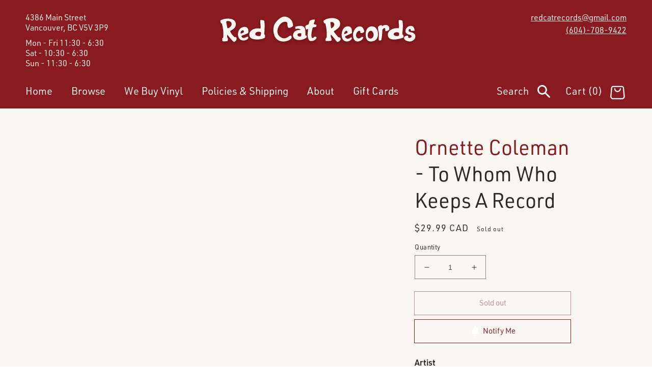

--- FILE ---
content_type: text/css
request_url: https://redcat.ca/cdn/shop/t/3/assets/section-contact-form.css?v=80358411310232728111733174849
body_size: -296
content:
.callouts__wrapper>.shopify-section>.contact.newsletter{padding:.25rem 2rem .7rem;background:url(updates.svg);background-size:cover;box-shadow:0 5px 3px -4px #0003}.contact img{max-width:100%}.contact .form__message{align-items:flex-start}.contact .icon-success{margin-top:.2rem}.contact .field{margin-bottom:1.5rem;width:100%}.contact .field__input[type=email]{border-bottom:1px solid var(--dark-red);margin-right:1.6rem}.contact button{margin-top:1rem;background-color:var(--dark-red);border-radius:5px;box-shadow:none;color:#fff}@media screen and (min-width: 768px){.contact .field{flex-wrap:nowrap;margin-bottom:2rem}.contact button{margin-top:0}}.contact__button{margin-top:3rem}@media screen and (min-width: 768px){.contact__button{margin-top:4rem}}.grecaptcha-badge{visibility:hidden}.newsletter .newsletter-form__message.form__message,.newsletter .newsletter-form__message--success{align-items:center;margin:2rem 0;font-size:2rem}.newsletter .newsletter-form__message.form__message:focus-visible,.newsletter .newsletter-form__message--success:focus-visible{outline:none;box-shadow:none}.newsletter .newsletter-form__message--success{position:unset;left:unset;bottom:unset}.newsletter .newsletter-form__field-wrapper{max-width:unset}.newsletter .newsletter-form__field-wrapper .field__input{padding-right:0;padding-left:0}.newsletter .newsletter-form{align-items:unset;justify-content:unset;max-width:unset;margin:unset}
/*# sourceMappingURL=/cdn/shop/t/3/assets/section-contact-form.css.map?v=80358411310232728111733174849 */


--- FILE ---
content_type: image/svg+xml
request_url: https://redcat.ca/cdn/shop/t/3/assets/footer-logo.svg?v=44613546449588080131635810496
body_size: 30150
content:
<?xml version="1.0" encoding="UTF-8"?>
<svg width="271px" height="266px" viewBox="0 0 271 266" version="1.1" xmlns="http://www.w3.org/2000/svg" xmlns:xlink="http://www.w3.org/1999/xlink">
    <title>Group 2</title>
    <g id="_Symbols-&amp;-Styles" stroke="none" stroke-width="1" fill="none" fill-rule="evenodd">
        <g id="Group-2" fill="#FAF7F2" transform="translate(0.374274, 0.374274)">
            <path d="M72.781576,98.9369598 C72.9044189,98.9809496 73.0310358,99.0030389 73.157464,99.0030389 C73.5075003,99.0030389 73.822816,98.8342539 74.022648,98.5444498 C74.2371985,98.2491705 74.2481431,97.884225 74.0390648,97.5266425 C73.8888605,97.2423135 73.7111063,96.9634596 73.5350503,96.6957447 L73.3884313,96.4627686 C73.1684085,96.1474768 72.5140011,96.1731533 72.2830337,96.4793828 C72.0245164,96.8003385 71.9035605,97.1945477 71.9275252,97.609147 C71.9275252,98.2601208 72.2243484,98.7334361 72.781576,98.9369598 L72.781576,98.9369598 Z M77.2982705,101.145135 C76.9372897,100.734312 76.5578164,100.31065 76.101354,99.958543 C75.778679,99.7108407 75.5037449,99.5477197 75.2140922,99.5477197 C74.9025505,99.5477197 74.6495054,99.7293429 74.3598527,99.9989457 C74.2847506,100.063137 74.218706,100.13639 74.1509632,100.209832 C74.0977501,100.274024 74.0428388,100.336327 73.995098,100.382205 C73.2546439,100.958037 72.4058767,101.110208 71.4599296,100.838906 C71.0255449,100.717887 70.5966326,100.479435 70.0962034,100.086925 C69.7314486,99.7971212 69.4784035,99.4302876 69.322727,98.9662234 C69.0953449,98.2931603 69.0972319,97.6036719 69.0972319,96.873592 L69.0972319,96.7268963 C69.1136487,96.0630843 69.3025362,95.4559116 69.6563464,94.8781913 C69.6984263,94.8123009 69.7442801,94.7462218 69.8065507,94.6582422 C70.1767777,94.142825 70.2245185,93.5484905 70.2245185,93.0791399 C70.2171593,92.6883291 69.8688213,92.3583111 69.4638737,92.3583111 C69.3776383,92.3583111 69.2859307,92.3730373 69.2255471,92.3987138 C69.0917596,92.4389276 68.9358944,92.4902806 68.7838032,92.576561 C68.4152744,92.7983981 67.8744637,93.1469182 67.4108307,93.5798309 C67.1211781,93.8494337 66.8479422,94.0748579 66.5784803,94.2693193 C65.9882305,94.6929809 65.6619702,94.9937353 65.6289479,95.3752951 C65.5904534,95.7861184 65.9021838,96.1474768 66.3860075,96.6481678 C66.6701879,96.9562853 66.8479422,97.3138677 66.9287053,97.7484796 C67.0239982,98.2491705 67.1211781,98.7443863 67.2274155,99.2450773 C67.5078219,100.51795 67.9423952,101.810835 69.2108286,102.64532 C69.2695139,102.682136 69.3134807,102.731601 69.3612215,102.779178 C69.4068866,102.821468 69.4510422,102.865458 69.4857627,102.89661 C70.3050929,103.677854 71.3629384,103.864952 72.3783266,104.044687 L72.4424842,103.815487 L72.4039897,104.048463 C72.4187082,104.05205 72.4334267,104.05205 72.4424842,104.05205 C72.4590897,104.05205 72.4700343,104.05205 72.4809788,104.050162 C72.5836309,104.033737 72.6900571,104.024486 72.8017668,104.015424 C73.0712286,103.993334 73.3518238,103.969546 73.6027932,103.861365 C73.7329953,103.808124 73.8650845,103.758659 73.995098,103.709194 C74.5634588,103.498118 75.1444624,103.272694 75.6448916,102.876408 C75.8154753,102.737076 76.0298371,102.693086 76.2938268,102.670997 C76.5889517,102.649096 76.8144467,102.608693 77.0233363,102.551865 C77.2709091,102.47106 77.4669672,102.267536 77.5458433,102.005297 C77.6209454,101.743057 77.5715063,101.467979 77.4009226,101.258791 L77.2982705,101.145135 Z M114.493257,93.3119273 L114.33192,93.1561693 C113.836963,92.6498144 113.322004,92.125335 112.650991,91.7622774 L112.425496,91.6448454 C111.716177,91.2615865 110.981006,90.8690765 110.387171,90.2968313 C110.092046,90.0198654 109.708988,89.8493812 109.252525,89.7980283 L108.493579,89.7007976 C108.059194,89.6475567 107.626508,89.5907287 107.190236,89.5429629 C105.663285,89.3724788 104.288615,90.0217533 103.096982,90.5921106 C102.996217,90.6453515 102.908283,90.725968 102.818462,90.8067733 C102.437102,91.173418 102.066875,91.4853115 101.687402,91.7585015 C101.469266,91.9051971 101.309815,92.0996586 101.150365,92.290344 C101.093567,92.3583111 101.040354,92.4260894 100.981668,92.4921685 C100.723151,92.7855598 100.715792,93.192796 100.965251,93.5522665 C101.051298,93.6768728 101.143006,93.801668 101.229052,93.9245751 C101.410581,94.1794517 101.588335,94.4214901 101.736841,94.6673045 C102.09801,95.2890146 102.624103,95.6063832 103.304173,95.6063832 C103.401353,95.6063832 103.498533,95.5990201 103.586466,95.5880698 C103.667041,95.5842939 103.747804,95.5788188 103.824793,95.5769308 L104.002547,95.5733436 C104.499391,95.532941 104.847541,95.1863088 104.858674,94.7352716 C104.866033,94.4326292 104.866033,94.1262108 104.869618,93.8273444 C104.869618,93.528478 104.875091,93.2331987 104.886035,92.9379194 C104.891696,92.7544083 104.911698,92.5912872 104.997933,92.4243902 C105.424959,92.2812817 105.839341,92.4260894 106.011623,92.7727216 C106.097859,92.9543448 106.191265,93.13408 106.275613,93.3138152 C106.709998,94.1813397 107.157214,95.0781278 107.344214,96.0374079 C107.390068,96.3051227 107.419505,96.494109 107.313079,96.6793193 C107.228731,96.8205399 107.151742,96.9634596 107.067393,97.108456 C106.926247,97.3633327 106.781515,97.6219852 106.631122,97.8604365 C106.497334,98.0530099 106.354489,98.1923425 106.216928,98.2657847 C105.754993,98.5261364 105.320608,98.8563432 104.853202,99.3056813 C104.299559,99.8263848 103.656096,100.105239 102.877148,100.160179 C102.523337,100.198693 102.138392,100.16943 101.767976,100.217196 C100.787308,100.336327 100.068743,99.9200283 99.3594246,98.8618184 C99.2843225,98.7536374 99.2237502,98.6416805 99.1614796,98.5280244 C99.1156258,98.4472191 99.069772,98.3666025 99.0165589,98.2767349 L98.9084345,98.1153131 C98.6867134,97.7869942 98.4574444,97.4458372 98.2100602,97.1396076 C98.0708005,96.9562853 97.8985185,96.8131768 97.737181,96.6755434 L97.5758436,96.539798 C97.4731914,96.4482312 97.3265724,96.4280299 97.2220333,96.4280299 C97.0606958,96.4280299 96.846334,96.4756069 96.7325486,96.600402 L96.6849965,96.6462798 C96.6317835,96.6957447 96.5621536,96.7563487 96.5070536,96.8424404 C95.9168037,97.776044 95.3322148,98.7132347 94.740078,99.6559006 C94.5806275,99.9200283 94.4468401,100.202469 94.3166379,100.475659 L94.2945601,100.530788 C94.2505933,100.613293 94.1828504,100.739787 94.1754912,100.871945 C94.1553004,101.011278 94.1113336,101.339597 94.3807955,101.590886 C94.5806275,101.770621 94.8738654,101.827449 95.0901143,101.777796 C95.2771148,101.743057 95.4493968,101.666028 95.605262,101.59806 L95.6639473,101.572384 C95.749994,101.53217 95.8417016,101.48818 95.9279369,101.444002 C96.0892744,101.366972 96.2413656,101.289943 96.4008161,101.229528 C96.642728,101.137772 96.9746492,101.242366 97.0827736,101.440415 C97.4401691,102.144629 97.9900374,102.660046 98.5253759,103.15715 L98.7618155,103.3754 C99.3373469,103.940282 100.057799,104.251987 100.891848,104.308815 C101.078848,104.319765 101.271321,104.325429 101.46002,104.325429 C101.694761,104.325429 101.936673,104.316178 102.169527,104.294089 C103.177745,104.233673 104.096142,103.95312 104.897168,103.46338 C105.448924,103.127698 105.954825,102.709511 106.433177,102.300576 C106.590929,102.172194 106.737548,102.043811 106.893413,101.919016 C107.063808,101.785159 107.190236,101.605424 107.292888,101.462504 C108.112407,100.367478 108.763041,99.2158137 109.224975,98.0382837 L109.501796,97.3504944 C109.751068,96.7233092 110.009585,96.0978231 110.266215,95.4706378 C110.385284,95.1863088 110.53379,94.9185939 110.691542,94.6325657 L110.750039,94.5206088 C110.838161,94.3758011 110.975534,94.2876327 111.131399,94.2747945 C111.543895,94.249118 111.958089,94.2272175 112.377944,94.2032402 L112.645518,94.19229 C112.6859,94.2160785 112.726093,94.2089041 112.781193,94.2272175 L112.990082,94.2160785 C113.3805,94.1977651 113.778277,94.1775638 114.174356,94.144713 C114.364942,94.1245117 114.500616,93.9336374 114.540998,93.8273444 C114.579492,93.7338897 114.647235,93.4569237 114.493257,93.3119273 L114.493257,93.3119273 Z M26.9511661,131.852292 C26.8998401,131.465446 26.701895,131.157329 26.35167,130.937191 C26.0548468,130.761043 25.7780257,130.634549 25.5121491,130.550156 C25.4919583,130.546569 25.4736545,130.541094 25.4534637,130.541094 L25.1015405,130.526368 C25.0777644,130.526368 25.0521014,130.526368 25.0283253,130.533731 C24.5077054,130.669476 24.0676598,130.858274 23.6974327,131.116926 C23.4774099,131.269097 23.385891,131.491123 23.3528687,131.593829 C23.2502166,132.008239 23.235498,132.332782 23.3051279,132.637312 C23.3417355,132.862925 23.38023,133.002258 23.4555208,133.097601 C23.726681,133.411193 24.0567152,133.754238 24.6248873,134.135798 C24.6524373,134.155811 24.6873466,134.168649 24.7220672,134.172425 C24.7788655,134.183375 24.8615156,134.190738 24.8943492,134.18885 C24.916427,134.18885 24.94209,134.185263 24.9641678,134.1779 L25.7540609,134.183375 L26.1408935,134.111821 C26.177501,134.102758 26.2105233,134.088032 26.2399603,134.064244 C26.8228509,133.609431 27.0904258,133.042661 27.0317405,132.373185 L26.9511661,131.852292 Z M30.1039457,139.283928 C29.5633236,138.761148 29.0023221,138.220054 28.2818701,137.596456 C28.1994087,137.52679 28.087699,137.517728 28.0014636,137.572668 C27.2151557,138.062408 26.7769971,138.740947 26.5331983,139.854285 C26.527726,139.879962 26.527726,139.907337 26.5331983,139.933014 C26.6560412,140.890406 26.9987182,141.416773 27.6806757,141.701102 C28.0950583,141.873475 28.4524538,141.950504 28.8098493,141.950504 L28.9400515,141.950504 C29.4000992,141.950504 29.5284143,141.917464 30.0746974,141.625961 L30.5715413,141.361833 C30.8170384,141.229675 30.9417684,141.020676 30.9600721,140.668569 C30.9636574,140.301735 30.8445885,140.004568 30.5898451,139.751579 L30.1039457,139.283928 Z M30.9802629,130.298867 L31.2882194,130.304342 L31.2918046,130.304342 L33.0351928,130.295279 C33.2404971,130.284329 33.4016459,130.243927 33.5227905,130.175959 C34.120211,129.853305 34.5766733,128.99673 34.2889077,128.341981 C34.1698387,128.039338 34.0341643,127.756897 33.8984899,127.474456 C33.7133763,127.133299 33.4384422,126.898624 33.0351928,126.737202 C32.5732582,126.550104 32.041505,126.524427 31.4842774,126.649222 C30.9802629,126.779493 30.5622951,127.060046 30.3037777,127.435941 C29.8620338,128.074266 29.7227741,128.745441 29.8895838,129.435118 C30.0233713,129.959597 30.4047316,130.267715 30.9802629,130.298867 L30.9802629,130.298867 Z M34.668381,134.803386 C34.5657288,133.957762 34.2173908,133.347002 33.5978927,132.939955 C33.2404971,132.701503 32.9012167,132.600686 32.4338098,132.600686 L32.4302245,132.600686 C32.3275723,132.613524 32.1386848,132.637312 31.9573453,132.642787 C31.5137144,132.662989 31.1140504,132.840836 30.8079809,133.158205 C30.4320929,133.543352 30.0820566,133.950399 29.7282464,134.392563 C29.6586165,134.473179 29.620122,134.599673 29.5925719,134.845488 C29.5633236,135.171919 29.6384257,135.45436 29.819954,135.661659 C30.1205512,136.008292 30.3551038,136.343974 30.538519,136.694193 C30.6521157,136.897717 30.8500607,137.171095 31.1727357,137.304953 C31.8820545,137.607595 32.439282,137.741453 32.9874521,137.741453 L32.9929243,137.741453 L33.2404971,137.732201 C33.5758149,137.706525 33.803197,137.567192 33.9443437,137.312316 C34.0139735,137.182046 34.0781311,137.042713 34.1368164,136.901493 C34.2339963,136.696081 34.320043,136.503507 34.4264691,136.332834 C34.6847978,135.925787 34.7582016,135.480036 34.668381,134.803386 L34.668381,134.803386 Z M91.9556385,58.4708602 C92.9198894,58.5001238 93.8967831,58.4818105 94.8646192,58.5626158 C95.7335772,58.6285061 96.6042334,58.7568884 97.4622469,58.9349245 C98.3604532,59.1274979 99.2458279,59.4006879 100.132901,59.6465022 C100.395004,59.7180565 100.658993,59.8041481 100.932229,59.8738144 C101.920256,60.1160416 102.866014,60.5140267 103.57722,61.0164168 C104.138222,61.4200659 104.741303,61.7666981 105.320608,62.1223926 C106.099557,62.6121333 106.823594,63.2026918 107.56235,63.7583228 C107.785958,63.9235206 108.000509,64.0958928 108.220532,64.2829911 C109.54765,65.4144544 110.89496,66.5368555 112.317371,67.5584388 C112.660237,67.795002 112.865541,68.1986511 113.332948,68.2571783 C113.725253,68.3104192 114.02585,68.0389284 114.37966,67.9528367 C115.274093,67.7364748 116.174186,67.5291752 117.075978,67.3641662 C118.267611,67.1440283 119.466414,67.1440283 120.661632,67.0046957 C120.707297,66.9990318 120.758623,66.9861936 120.793533,66.9861936 C122.542204,67.1274141 124.312954,67.0339593 126.039737,67.3770044 C126.591492,67.4851854 127.119471,67.6537815 127.629147,67.8244544 C127.944274,67.9233843 128.246758,68.081219 128.553016,68.1508853 C129.577651,68.3855606 130.415285,68.9413804 131.243861,69.5483644 C131.509738,69.757552 131.625221,70.1389229 131.458411,70.4158888 C131.051388,71.0927279 130.781926,71.8245069 130.481329,72.5508109 C130.255834,73.0698152 129.964483,73.5319915 129.588595,73.9501779 C129.057031,74.5902014 128.650007,75.3274556 128.263363,76.0573467 C128.160711,76.2738975 128.127689,76.5085728 128.219397,76.7304098 C128.25223,76.7891258 128.347712,76.8295285 128.430173,76.853317 C128.455836,76.864456 128.514521,76.8478418 128.553016,76.8295285 C129.878248,75.8868626 131.141209,74.8762296 132.268495,73.7079507 C132.880823,73.0826534 133.395971,72.3599366 133.846772,71.6024811 C134.202469,71.0045594 134.424191,70.3516977 134.578169,69.6712715 C134.664404,69.2806495 134.600246,68.9413804 134.295875,68.6551634 C133.976974,68.3855606 133.681849,68.0921693 133.357476,67.8427678 C131.436334,66.3076554 129.234785,65.3778277 126.860954,64.889975 C125.861982,64.6845633 124.857539,64.5067161 123.841962,64.4846268 C123.290206,64.4682014 122.734677,64.3562445 122.188583,64.332456 C120.525958,64.2259742 118.854086,64.2516507 117.198821,64.3030036 C116.920301,64.3030036 116.647065,64.3030036 116.372131,64.2958293 C116.249288,64.2846902 116.187018,64.2259742 116.201736,64.1251564 C116.201736,64.0885297 116.201736,64.0298136 116.225512,63.998662 C116.302501,63.8867051 116.38685,63.7766362 116.484029,63.6777063 C120.184979,59.8336005 124.316728,56.5066111 128.831535,53.652937 C131.575593,51.9269503 134.453628,50.4360165 137.456203,49.2309221 C139.985899,48.2204779 142.596169,47.4043064 145.272485,46.8686879 C146.812267,46.5588712 148.348275,46.3240071 149.92108,46.1956248 C151.207817,46.0983941 152.500215,46.0213647 153.786952,46.0213647 C154.765921,46.0141904 155.708094,46.2928555 156.644795,46.4707028 C157.154471,46.5790725 157.574137,46.8815261 158.003049,47.1511289 C160.349519,48.6441395 162.607866,50.2508062 164.790922,51.967353 C168.196747,54.6726323 171.402928,57.6014478 174.383426,60.7762664 C177.704902,64.3196178 180.731442,68.1104827 183.367376,72.1985148 C183.96857,73.1285312 184.522212,74.0857345 185.10699,75.0321764 C185.248137,75.2742147 185.37815,75.5145539 185.563452,75.7290279 C185.633082,75.8262586 185.79442,75.9070639 185.908016,75.8868626 C186.219558,75.853823 186.536761,75.7786816 186.852077,75.6905132 C190.901364,74.6158779 194.712325,73.0037361 198.228161,70.7111681 C200.325171,69.3338904 202.238765,67.7364748 203.872142,65.8216906 C205.976511,63.3512754 207.398923,60.5359272 208.093712,57.3612974 C208.302601,56.4478951 208.44922,55.5437439 208.467713,54.6193914 C208.489602,53.9225398 208.634523,53.2383377 208.586782,52.5431853 C208.522624,51.7600533 208.467713,50.9733342 208.390724,50.1920902 C208.211082,48.394738 207.818778,46.6432637 207.37326,44.8916005 C206.78301,42.5238912 206.015006,40.1965845 205.289082,37.8562507 C204.924327,36.6679593 204.509944,35.4940165 204.028007,34.3368767 C203.490782,33.014539 203.107723,31.6353733 202.834676,30.2175042 C202.656733,29.2529378 202.566913,28.2991328 202.603709,27.3307905 C202.612766,27.0942272 202.612766,26.8631391 202.603709,26.6356381 C202.528418,25.4233694 202.792408,24.2422523 202.906004,23.0520729 C202.926195,22.8226839 202.995825,22.604434 203.087533,22.382597 C203.355108,21.6472307 203.635703,20.9135637 203.916109,20.1853717 C203.989513,20.0129996 204.05367,19.8387395 204.150662,19.6810936 C204.871114,18.5384912 205.455891,17.3407599 206.062558,16.1524685 C206.170871,15.9432809 206.299186,15.7507074 206.427501,15.5619099 C207.142292,14.5458018 207.92143,13.5572581 208.425444,12.4018175 C208.44922,12.3651908 208.467713,12.315537 208.489602,12.2881614 C208.892851,11.7727442 209.321764,11.2884787 209.688405,10.753049 C210.047688,10.2100674 210.450937,9.73694087 210.966085,9.31875442 C211.319895,9.02536312 211.648042,8.68420605 211.926562,8.31548454 C212.240179,7.85519625 212.636069,7.47004937 213.033846,7.08301451 C214.280391,5.85243244 215.53052,4.61996241 216.802539,3.4150568 C217.442416,2.81166002 218.113241,2.25225304 218.80067,1.69473404 C219.06466,1.45817079 219.39092,1.26370937 219.719067,1.08397415 C220.347812,0.719028599 221.007692,0.375983553 221.667571,0.0165131261 C221.750033,-0.025588715 221.975528,0.0165131261 222.039685,0.100905606 C222.089124,0.174347831 222.168001,0.238538978 222.201023,0.317267533 C222.716171,1.54426244 222.877508,2.82449824 222.618991,4.11738348 C222.457653,4.93355504 222.186304,5.7278261 221.750033,6.44487898 C221.409054,7.00051 221.169029,7.60220761 221.029769,8.23486801 C220.882962,8.87319234 220.653881,9.48017628 220.378947,10.0597846 C220.116845,10.5604755 220.025137,11.0959052 219.951922,11.6572002 C219.708123,13.493067 219.755675,15.3398841 219.708123,17.1959522 C219.691517,18.5073396 219.999474,19.7488719 220.499903,20.9594415 C221.209411,22.665038 221.937033,24.3632715 222.573137,26.0964325 C223.016768,27.3234274 223.678534,28.4403533 224.364077,29.5299037 C224.767327,30.153313 225.159631,30.7787991 225.540803,31.4133475 C226.81301,33.5078669 228.092577,35.5931352 229.337234,37.6986048 C230.517734,39.6921176 231.571617,41.7518982 232.436989,43.8994697 C232.994217,45.3043118 233.483513,46.7514446 233.850155,48.2352041 C234.299258,50.0765461 234.785157,51.9105249 235.228599,53.7537549 C235.578824,55.1935245 235.818849,56.6497196 235.846399,58.126116 C235.846399,58.4066691 235.873949,58.683635 235.905085,58.9641881 C236.029814,59.8298246 236.035287,60.7066002 235.899612,61.5777118 C235.868477,61.8033248 235.846399,62.0380001 235.846399,62.267389 C235.804319,64.7523416 235.197464,67.1164638 234.299258,69.4054447 C233.74203,70.8304881 232.957421,72.1343236 231.980527,73.339418 C229.225336,76.7781756 226.088973,79.8355622 222.560305,82.4857126 C218.008702,85.8823683 213.033846,88.4792778 207.732542,90.4912927 C204.924327,91.5604529 202.055539,92.4462907 199.146369,93.2056343 C197.274855,93.693487 195.37579,94.1043103 193.48767,94.5041834 C193.451062,94.5096586 193.394264,94.5041834 193.346523,94.5096586 C192.142247,94.8140001 192.041482,94.8251392 192.492472,96.0740346 C193.920356,100.024622 195.37579,103.960295 196.637053,107.978661 C197.335427,110.170411 197.942094,112.398787 198.470073,114.652841 C198.767085,115.905512 198.928234,117.189335 199.16656,118.462019 C199.43055,119.918214 199.553393,121.389135 199.656045,122.869308 C199.762282,124.47031 199.778888,126.09529 199.553393,127.707432 C199.43055,128.532666 199.386583,129.359977 199.250909,130.179735 C198.607446,133.879033 197.210697,137.273801 194.9799,140.301735 C194.602314,140.822628 194.274166,141.374672 194.048671,141.987131 C193.636176,143.131621 193.012904,144.162455 192.316416,145.13986 C191.282536,146.620032 190.124114,148.004673 188.943614,149.367413 C187.73915,150.759417 186.556952,152.197299 185.554206,153.743362 C184.828282,154.829136 184.285773,155.993639 183.921018,157.257449 C183.54513,158.588849 183.609288,159.892874 184.117076,161.189535 C184.549762,162.280784 185.150957,163.25649 185.918961,164.129489 C186.219558,164.470646 186.547705,164.809916 186.831886,165.180336 C187.093988,165.523381 187.174563,165.914003 187.024359,166.348615 C186.701684,167.262017 186.401086,168.180895 186.019726,169.075795 C184.91999,171.62154 183.8512,174.179935 182.88525,176.786096 C181.939303,179.340903 181.077893,181.919688 180.483869,184.584376 C180.064203,186.438745 179.673785,188.292925 179.526978,190.178257 C179.431685,191.328223 179.340166,192.483663 179.286953,193.640992 C179.263177,194.282903 179.253931,194.924815 179.360168,195.577677 C179.415268,195.889381 179.431685,196.215812 179.431685,196.540544 C179.442818,197.563826 179.543583,198.576347 179.737943,199.570366 C179.763606,199.704223 179.778136,199.845444 179.778136,199.975714 C179.778136,200.17735 179.72681,200.36256 179.549056,200.465266 C177.981723,201.430021 176.480436,202.521271 174.865551,203.419947 C174.088301,203.847384 173.256139,204.129826 172.407372,204.353551 C171.901471,204.478157 171.402928,204.423217 170.902499,204.45248 C169.542358,204.516672 168.358084,204.078473 167.256461,203.328191 C166.492042,202.796349 165.769892,202.224104 165.152092,201.534615 C164.050468,200.322346 163.4455,198.926567 163.4455,197.263072 C163.432668,195.894856 163.716849,194.611034 164.178783,193.340049 C164.721293,191.907831 165.390418,190.541315 166.070489,189.18235 C166.822076,187.685753 167.4929,186.169142 168.008048,184.582677 C168.317892,183.605084 168.550557,182.629378 168.51395,181.59137 C168.497533,181.272113 168.51395,180.943983 168.550557,180.623027 C168.697176,179.474761 168.693591,178.313845 168.717367,177.156705 C168.722839,175.920459 168.717367,174.667788 168.57622,173.418892 C168.532253,173.053947 168.51395,172.685225 168.51395,172.314805 C168.51395,170.88051 168.330723,169.457355 168.094095,168.047037 C167.828407,166.552328 167.551586,165.053842 167.148336,163.570082 C166.482985,161.215211 165.68743,158.90433 164.571088,156.710881 C164.404279,156.38445 164.206145,156.067081 164.00084,155.766327 C162.987151,154.37791 161.940627,153.028008 160.811453,151.740598 C159.190908,149.908318 157.55772,148.081702 155.924343,146.255087 C154.142649,144.25591 152.404922,142.207268 150.797208,140.070647 C150.621341,139.850509 150.452644,139.628672 150.273003,139.425149 C150.109967,139.243525 149.706529,139.175558 149.494054,139.296766 C149.30328,139.41231 149.103448,139.531442 148.933053,139.689088 C146.687537,141.631436 144.58864,143.707453 142.619946,145.912042 C140.893163,147.852502 139.274504,149.862629 137.773217,151.969798 C136.484593,153.774513 135.282204,155.645308 134.169447,157.558204 C132.737789,160.045044 131.436334,162.599852 130.33471,165.250003 C129.777483,166.566865 129.25139,167.898454 128.767378,169.246468 C128.127689,170.988691 127.548384,172.747529 127.073617,174.526567 C126.410152,177.074012 125.825375,179.634484 125.36344,182.225918 C125.040765,184.047059 124.820742,185.882925 124.626571,187.72068 C124.481651,189.090595 124.272761,190.466173 124.298424,191.858177 C124.316728,192.969628 124.072929,194.066353 124.105951,195.177804 C124.122368,196.236014 124.105951,197.299887 124.105951,198.358097 C124.105951,198.961494 124.138974,199.557528 124.203131,200.153562 C124.312954,200.938582 124.312954,201.719826 124.325786,202.510321 C124.342391,203.065952 124.358808,203.619884 124.465234,204.164564 C124.520145,204.478157 124.525618,204.810252 124.556753,205.129319 C124.606381,205.639073 124.659405,206.145428 124.699787,206.642343 C124.729224,206.922896 124.760359,207.194386 124.776776,207.465877 C124.796966,207.807034 124.685068,208.105901 124.452402,208.355302 C122.683351,210.347116 120.437835,211.418164 117.840396,211.834462 C117.167685,211.953782 116.480255,212.012498 115.776409,211.997772 C114.847067,211.979459 113.92867,211.997772 113.002914,211.990409 C112.6859,211.983046 112.35964,211.977571 112.036965,211.933581 C111.860909,211.91338 111.662964,211.862027 111.521817,211.764796 C109.294605,210.25536 107.672362,208.326039 107.162875,205.596971 C107.118719,204.44153 107.03456,203.28609 107.215899,202.1399 C107.458,200.588173 107.88144,199.077038 108.387341,197.587804 C108.966458,195.882018 109.525572,194.170947 110.073743,192.454211 C110.410947,191.346536 110.691542,190.224135 110.781363,189.066806 C110.830802,188.333139 110.878354,187.594186 110.830802,186.855044 C110.781363,185.893876 110.781363,184.914583 110.691542,183.948129 C110.566812,182.798163 110.566812,181.637247 110.515486,180.485394 C110.478879,179.429072 110.410947,178.365198 110.289991,177.319826 C110.189226,176.300131 110.099406,175.295162 109.976563,174.282641 C109.707101,172.083717 109.294605,169.904805 108.764928,167.751758 C107.88144,164.145915 106.653199,160.672419 104.853202,157.415095 C102.57089,153.262872 99.5352919,149.754259 95.749994,146.911536 C94.217571,145.763458 92.5385291,144.91066 90.8043871,144.134891 C88.7019051,143.166549 86.5516822,142.328288 84.3869296,141.512116 C82.2312345,140.707084 80.084597,139.863348 77.9160703,139.030751 C77.8409682,139.005074 77.7383161,138.946358 77.657553,138.961084 C77.5237655,138.975811 77.3569558,138.990348 77.2799667,139.07474 C77.0031455,139.41231 76.8731321,139.793681 77.0233363,140.232069 C77.1590108,140.683295 77.4211134,141.061079 77.7383161,141.403935 C78.0866541,141.768881 78.4366903,142.132127 78.8180506,142.486122 C79.1533684,142.808777 79.4301895,143.173912 79.6611568,143.577372 C80.0313839,144.206445 79.965528,144.945587 79.5071786,145.519532 C79.419245,145.626013 79.3330096,145.743257 79.2267722,145.824062 C78.5595332,146.320977 78.0023057,146.951938 77.4265857,147.542497 C75.75679,149.242618 73.6945008,150.245888 71.423322,150.806994 C70.3913283,151.063759 69.342729,151.249158 68.2722407,151.342613 C67.0843818,151.45457 65.8801061,151.42153 64.6831896,151.42153 C64.1735141,151.428893 63.6621404,151.395854 63.1579372,151.37924 C62.9747106,151.368289 62.7822378,151.401329 62.6099558,151.368289 C61.5981529,151.184967 60.5825759,151.184967 59.5798305,151.050921 C59.2058295,151.008819 58.8429617,150.950103 58.4836792,150.917063 C57.2078866,150.764892 55.9137902,150.612722 54.6451682,150.398059 C53.4701407,150.205485 52.2568075,150.112031 51.0578153,150.023862 C50.50606,149.974397 49.9744955,149.904731 49.4191549,149.774461 C47.8097428,149.380252 46.1984438,148.971127 44.6109208,148.455899 C43.4836341,148.08529 42.3050214,147.810212 41.1849053,147.373712 C40.7212724,147.186614 40.1951801,147.197753 39.7387177,146.957413 C38.4957587,146.774091 37.3537536,146.269624 36.1128703,146.082526 C35.385059,145.96887 34.6904587,145.699267 33.9883105,145.460816 C33.5758149,145.32507 33.1818118,145.290332 32.76007,145.365473 C31.2478378,145.638852 29.7337186,145.658864 28.2086549,145.54332 C28.0252397,145.537845 27.8272947,145.519532 27.6604849,145.447977 C27.1526964,145.251817 26.6394357,145.039042 26.1225897,144.824379 C25.6314067,144.620856 25.2702372,144.270636 25.0226644,143.824885 C24.8192471,143.50393 24.6414928,143.190337 24.4692108,142.86013 C24.2142787,142.409093 23.8478257,142.042259 23.4921284,141.691851 C23.3473964,141.554407 23.1603959,141.512116 22.982453,141.56177 C22.5205183,141.664476 22.0733021,141.768881 21.6296713,141.87725 C21.4464447,141.917464 21.2686904,141.963342 21.0871622,141.987131 C20.6252275,142.051322 20.064226,141.717528 19.8717532,141.249876 C19.7745733,141.024263 19.7874049,140.7877 19.9268533,140.580589 C20.3080249,140.008344 20.8616671,139.711177 21.5106023,139.577319 C21.6553343,139.542392 21.800255,139.542392 21.9359294,139.55523 C22.6599667,139.577319 22.8854618,139.127981 22.9182954,138.495132 C22.9496194,137.96159 22.7405411,137.497526 22.5316515,137.038937 C22.4784385,136.921694 22.3629548,136.811625 22.2419989,136.763859 C21.9449869,136.630002 21.6296713,136.545609 21.3400186,136.419115 C20.9899823,136.288845 20.6416443,136.16235 20.3301026,135.978839 C19.8717532,135.722075 19.5620985,135.340704 19.373211,134.840013 C19.0469508,133.974376 19.0194007,133.987214 19.0194007,132.954681 C19.0194007,132.408112 19.0194007,131.852292 18.9975117,131.298549 C18.9863785,130.950029 18.8746688,130.792194 18.5116123,130.759344 C18.014957,130.724416 17.6226522,130.53543 17.2762012,130.201636 C17.0103246,129.95771 16.9406948,129.653368 17.0488192,129.319574 C17.0818415,129.185717 17.1533583,129.064697 17.2046844,128.939902 C17.3971572,128.523604 17.7509674,128.296103 18.1927113,128.268727 C18.6491737,128.237387 19.1056361,128.290628 19.5620985,128.312717 C19.8187289,128.318192 20.0183722,128.237387 20.1851819,128.05954 C20.3721824,127.866966 20.5444645,127.645129 20.7369372,127.441417 C21.7104343,126.425497 22.8854618,125.858727 24.3078733,125.886292 C24.4324145,125.886292 24.5828075,125.867978 24.7220672,125.886292 C25.5432844,125.968796 26.1720288,125.651427 26.5864113,124.958163 C26.8960661,124.47031 27.2866726,124.101778 27.6659572,123.696429 C28.1756326,123.126072 28.7751287,122.740925 29.5338866,122.612543 C29.9848767,122.530039 30.138855,122.253073 30.0930012,121.801847 C30.0820566,121.666101 30.0362028,121.524881 30.0288436,121.389135 C29.9958213,120.965474 30.0930012,120.563901 30.2726424,120.182342 C30.3973723,119.925577 30.6796657,119.788133 30.9674314,119.855911 C31.7409078,120.039422 32.245111,120.613366 32.3221001,121.396498 C32.3404039,121.58001 32.3349316,121.774282 32.3917299,121.944955 C32.4302245,122.060499 32.5274044,122.218145 32.6281695,122.247597 C33.480522,122.476798 34.3292892,122.687684 35.1669232,122.905934 C35.4309128,122.970125 35.7003747,123.050742 35.9643643,123.137022 C36.3713876,123.272768 36.6938739,123.529532 36.9414467,123.879752 C37.3097868,124.411594 37.6581248,124.958163 37.9715535,125.51757 C38.1989355,125.922918 38.3638583,126.370368 38.3051729,126.845383 C38.2410154,127.430466 38.4757567,127.933045 38.6993647,128.437323 C38.9063673,128.883074 39.2547053,129.185717 39.7477753,129.255383 C40.2151822,129.319574 40.6459816,129.458907 41.0748939,129.642418 C41.795346,129.966961 42.4442811,130.381371 43.0454755,130.91699 C43.6761069,131.459782 44.3340996,131.967836 44.9958663,132.459465 C45.3294858,132.705091 45.7089591,132.910502 46.0903194,133.0757 C46.726423,133.356253 47.389888,133.466322 48.1158123,133.378342 C49.6299315,133.191244 51.1129153,132.883127 52.5683492,132.431901 C55.6498006,131.470921 58.4599031,129.979799 61.0407366,128.074266 C63.8014001,126.032987 66.2246701,123.635825 68.3363983,120.921484 C68.6847363,120.48876 69.0330743,120.048484 69.3776383,119.61746 C69.5591666,119.379008 69.8174952,119.301979 70.1016756,119.307643 C70.9010037,119.331431 71.6799524,119.342382 72.464562,119.36617 C72.7413831,119.371834 73.0182043,119.402986 73.2876662,119.423187 C73.474478,119.439612 73.6578932,119.503804 73.8430067,119.503804 C75.3754297,119.511167 76.8731321,119.75868 78.3946105,119.832122 C79.7785275,119.903677 81.147726,120.090775 82.5446632,120.1072 C84.3924019,120.138352 86.2401405,120.206319 88.0878792,120.138352 C90.5881383,120.048484 93.0517898,119.611984 95.4018447,118.709721 C96.5127145,118.276809 97.5941473,117.754217 98.574815,117.022438 C98.6665226,116.938046 98.7361525,116.710545 98.6572764,116.651829 C98.5895335,116.598776 98.5106574,116.551011 98.428196,116.512496 C98.3878145,116.492295 98.3438477,116.492295 98.2962956,116.492295 C97.8343609,116.512496 97.3724263,116.521747 96.9214361,116.571212 C96.4117607,116.615202 95.9077462,116.679393 95.4073169,116.772848 C93.726388,117.103055 92.0069646,117.189335 90.3205634,117.458938 C89.3948071,117.611109 88.4856562,117.447799 87.58745,117.200285 C87.4591348,117.167246 87.3344049,117.103055 87.2060897,117.049814 C86.57376,116.772848 86.3629834,116.393365 86.4746931,115.738615 C86.569986,115.146169 86.7001882,114.562973 86.9898409,114.03283 C87.1749544,113.697337 87.2445842,113.337866 87.2060897,112.956306 C87.1951452,112.780158 87.0502245,112.593249 86.8779425,112.569272 C86.6524474,112.534533 86.4214801,112.49413 86.1905127,112.49413 C84.8011235,112.484879 83.428151,112.479404 82.0314025,112.49413 C81.7600536,112.499605 81.4870064,112.552846 81.2137706,112.606087 C80.9552532,112.644602 80.7463636,112.967257 80.7941044,113.231384 C80.8159935,113.36713 80.8471288,113.504763 80.8967566,113.627482 C81.0250718,113.926537 81.147726,114.225403 81.321895,114.495006 C81.6519292,115.00306 81.6519292,115.540378 81.6096607,116.098086 C81.5951309,116.613314 81.0414886,117.172721 80.5686094,117.253526 C79.6043585,117.411172 78.6365224,117.365294 77.6686862,117.224074 C76.2938268,117.015075 74.9667081,116.615202 73.6890285,116.085247 C72.0594257,115.410296 70.4939804,114.608851 68.9175906,113.827418 C67.9697566,113.352404 67.0185259,112.892115 66.0635213,112.428051 C65.0588889,111.949449 64.0433119,111.498223 63.1635981,110.808735 C63.0994405,110.751718 63.0077329,110.704141 62.9326308,110.667514 C62.6741134,110.559145 62.4082368,110.46569 62.1278304,110.581234 C62.043482,110.617861 61.9463022,110.634475 61.869313,110.674689 C61.4826692,110.867262 61.0720606,110.887464 60.6503188,110.915028 C60.138945,110.944292 59.6349306,110.951655 59.1326143,111.025097 C57.4571577,111.267135 55.9779478,112.026479 54.5976161,112.959894 C54.1575705,113.253474 53.8992418,113.697337 53.5893984,114.097021 C53.5399593,114.148374 53.4207017,114.164988 53.3455995,114.172351 C53.2391734,114.190664 53.0999137,114.042081 53.0999137,113.88991 C53.0999137,113.719237 53.1072729,113.528552 53.1421822,113.352404 C53.1457675,113.258949 53.2118121,113.176444 53.2557789,113.103002 C53.679219,112.484879 54.1687037,111.949449 54.8450002,111.589979 C56.0309722,110.951655 57.2592127,110.441901 58.5936906,110.177774 C59.1288404,110.07318 59.6677641,109.948574 60.2031026,109.805465 C60.4670923,109.726548 60.7090041,109.576265 60.956577,109.453358 C61.0903644,109.383691 61.1599943,109.075574 61.0830051,108.96003 C60.9033639,108.745367 60.7474987,108.516167 60.5476667,108.329069 C60.0417652,107.863116 59.5066154,107.412079 58.9859954,106.955378 C58.6780389,106.685775 58.3149824,106.63801 57.9428684,106.760917 C57.2939332,106.990117 56.648772,107.230456 56.0107814,107.507422 C54.9531246,107.962235 53.8624455,108.323594 52.7662942,108.697601 C51.6646706,109.075574 50.5958806,109.499236 49.5603016,110.007101 C48.2129922,110.645425 46.9773924,111.439507 45.8538798,112.415213 C45.7144313,112.541896 45.5696994,112.651776 45.4083619,112.750895 C45.3881711,112.780158 45.313069,112.780158 45.285519,112.750895 C45.2213614,112.699542 45.137013,112.635351 45.1241815,112.569272 C45.1004054,112.428051 45.1004054,112.283243 45.137013,112.160336 C45.3332598,111.474435 45.7053738,110.887464 46.2405236,110.429063 C46.7409528,110.019939 47.2506283,109.612892 47.7969113,109.266259 C48.8507941,108.600559 49.9343026,107.978661 50.9936577,107.33505 C51.5142777,107.019569 52.0843368,106.819633 52.6636421,106.660099 C53.823951,106.34273 54.9733154,106.020075 56.1336243,105.684393 C56.3976139,105.614727 56.6542443,105.519384 56.9127617,105.427629 C57.1527865,105.335873 57.2390219,105.148775 57.143729,104.860859 C56.3591194,102.542614 56.5076253,100.239096 57.2390219,97.9246276 C57.7743604,96.2464067 58.4836792,94.6471031 59.1839404,93.0368493 C59.7594718,91.7163996 60.3057548,90.3995371 60.6980596,89.0130083 C60.8373193,88.543469 60.7310819,88.2041999 60.4414292,87.875881 C59.6862566,87.0523464 58.8705117,86.3060299 58.0124983,85.5906762 C57.0135268,84.7709175 56.0107814,83.960221 55.0265284,83.129512 C54.1045461,82.3518552 53.1531268,81.6034619 52.3043596,80.7727529 C50.8983648,79.4192637 49.4576495,78.1426151 47.9325857,76.9341223 C47.8299336,76.8478418 47.740113,76.7377729 47.6612369,76.6186417 C47.6263276,76.5506746 47.6153831,76.4241803 47.6612369,76.3637651 C47.7584168,76.2059304 47.8739004,76.0573467 48.0131601,75.9401035 C48.8507941,75.2100236 49.7325836,74.5516867 50.6673975,73.9482899 C51.2046229,73.5961826 51.8058173,73.3467811 52.3739894,73.0329997 C54.1687037,72.044456 56.1207928,71.4612606 58.1096781,71.0559123 C59.422267,70.7827224 60.7218356,70.4746049 62.0617858,70.3333843 C63.2534188,70.2085892 64.4301445,69.9591877 65.6344202,69.8821583 C65.8123632,69.8821583 66.0157805,69.8949966 66.1807032,69.8362805 C66.8534145,69.6236946 67.559148,69.6786346 68.2392185,69.6125555 C68.5179266,69.5923542 68.7855015,69.5778168 69.0660966,69.5666777 C69.4142459,69.5355261 69.68918,69.4054447 69.9220344,69.1705806 C70.2575408,68.8405626 70.5911603,68.5250819 70.932139,68.2022382 C73.0712286,66.2232629 75.2948553,64.3562445 77.7547329,62.7697792 C80.0534617,61.2843205 82.4805056,60.0609127 85.1145522,59.2777807 C87.3453494,58.624919 89.6276614,58.3607913 91.9556385,58.4708602 L91.9556385,58.4708602 Z" id="Fill-7"></path>
            <path d="M219.131839,258.104095 C219.104257,259.543414 219.089521,260.993785 219.085932,262.429359 C219.085932,262.720444 219.0933,263.011717 219.159232,263.286507 C219.19966,263.43205 219.335492,263.579466 219.474913,263.672186 C219.605266,263.770526 219.790594,263.837771 219.94834,263.854068 C220.790722,263.981441 221.556026,263.739432 222.330587,263.46483 C222.427691,263.430177 222.519505,263.322846 222.567301,263.224506 C222.664593,263.013403 222.759996,262.804174 222.798535,262.571343 C223.438965,259.348795 223.793185,256.075299 223.949231,252.79637 C224.007795,251.819153 224.035377,250.829387 224.092241,249.859476 C224.116234,249.575508 224.141927,249.246211 224.283237,249.020685 C224.793314,248.16541 225.433744,247.391991 226.384376,247.020922 C227.459882,246.620445 228.028712,246.887929 228.195715,248.116333 C228.228776,248.345606 228.210451,248.574878 228.228776,248.809582 C228.228776,249.209872 228.210451,249.622899 228.228776,250.023188 C228.250879,250.925666 228.484003,251.131337 229.373993,251.113168 C229.974183,251.093125 230.530167,250.989353 231.067825,250.720183 C231.58357,250.450826 232.113861,250.214248 232.613169,249.923163 C233.756497,249.275431 233.868336,249.313643 233.862858,247.741331 C233.862858,247.215541 233.826208,246.698742 233.719658,246.192995 C233.449884,244.875429 232.728787,243.860188 231.519338,243.230626 C230.686212,242.806548 229.792444,242.581022 228.841812,242.56098 C227.397539,242.540937 226.072473,242.875667 224.820896,243.567229 C224.514472,243.732815 224.207859,243.891095 223.890478,244.027647 C223.820767,244.051248 223.664721,243.971078 223.620704,243.896527 C223.512454,243.700035 223.451812,243.472636 223.336194,243.270524 C223.152755,242.921184 222.848032,242.790252 222.46453,242.864803 C221.601933,243.041252 220.776175,243.305177 219.964964,243.649086 C219.647394,243.780018 219.364774,243.987562 219.085932,244.182181 C218.426988,244.644471 218.045375,245.290329 218.034229,246.091096 C218.019682,246.716912 218.045375,247.359211 218.149846,247.977908 C218.395817,249.460872 218.685805,250.934845 218.970314,252.408817 C219.085932,252.978251 219.16471,253.546 219.159232,254.126485 C219.153753,255.451169 219.153753,256.779411 219.153753,258.104095 L219.131839,258.104095 Z M184.88887,260.580571 C185.189815,261.274007 185.593532,261.917992 186.059591,262.494919 C186.711167,263.270023 187.533335,263.770526 188.535353,264.017967 C189.812623,264.319917 191.082525,264.2744 192.334291,263.917754 C194.886943,263.200904 196.716607,261.619601 197.905842,259.285109 C198.026938,259.061269 197.948159,258.83387 197.825174,258.635504 C197.524229,258.131443 197.067238,257.931204 196.496518,257.984027 C196.081656,258.029544 195.700043,258.14418 195.367737,258.397054 C194.991603,258.677275 194.615279,258.952065 194.242734,259.237718 C193.82995,259.543414 193.363702,259.761822 192.864582,259.945577 C191.574466,260.431469 189.603491,259.920102 188.770177,258.453435 C188.504181,258.00051 188.309596,257.529229 188.19209,257.014116 C187.990326,256.086163 188.034344,255.183685 188.221561,254.268469 C188.517028,252.869048 189.159347,251.671737 190.221818,250.694708 C190.847701,250.143257 191.539516,249.755704 192.367163,249.588246 C192.915968,249.484661 193.420566,249.715619 193.62063,250.257893 C193.743615,250.57464 193.822582,250.918548 193.894182,251.253278 C193.947268,251.5335 193.965782,251.830018 194.022646,252.099375 C194.114271,252.523453 194.479637,252.799929 194.89431,252.827277 C196.582665,252.909133 197.948159,252.254096 199.093187,251.064091 C199.297029,250.840251 199.357483,250.550851 199.297029,250.261639 C199.18859,249.755704 199.049169,249.246211 198.90597,248.747581 C198.603325,247.690382 198.098537,246.704174 197.436004,245.821739 C196.635939,244.773531 195.64129,244.043943 194.32907,243.732815 C192.958096,243.414381 191.671758,243.620052 190.403556,244.136664 C189.377735,244.578912 188.496813,245.235821 187.705817,246.012799 C186.2708,247.421212 185.274261,249.111532 184.586036,250.969498 C184.055556,252.388775 183.747242,253.849823 183.769346,254.721394 C183.802406,257.179701 184.173062,258.917599 184.88887,260.580571 L184.88887,260.580571 Z M171.062387,252.852751 C171.080712,252.909133 171.091859,252.961955 171.091859,253.021896 C171.115662,253.247609 171.374479,253.385846 171.596457,253.28938 C172.488336,252.885531 173.387582,252.485241 174.266615,252.070341 C174.521842,251.946527 174.800684,251.821027 175.02644,251.653568 C175.2044,251.522636 175.323796,251.30966 175.307171,251.064091 C175.252196,250.427224 175.037397,249.846739 174.710759,249.300906 C174.56586,249.078752 174.356539,248.998769 174.125304,248.998769 C173.958301,248.998769 173.767495,249.038854 173.613338,249.095236 C172.097466,249.713933 171.080712,251.207761 171.062387,252.852751 L171.062387,252.852751 Z M181.629479,251.187718 C181.651582,251.595313 181.686343,252.001222 181.704668,252.399639 C181.704668,252.7782 181.545033,253.058422 181.183634,253.220261 C179.898996,253.767967 178.619837,254.337588 177.338788,254.863378 C176.103647,255.362007 174.839223,255.81512 173.602381,256.313562 C172.952694,256.566623 172.312265,256.859582 171.785563,257.330863 C171.51031,257.571 171.447779,257.90217 171.634996,258.255257 C172.060816,259.050404 172.68292,259.62527 173.543628,259.945577 C175.081604,260.52419 176.613913,260.518758 178.104093,259.796475 C178.619837,259.55072 179.126324,259.245023 179.632812,258.975666 C180.122863,258.730098 180.63124,258.655547 181.16342,258.791911 C181.425826,258.855598 181.678975,259.159608 181.651582,259.421473 C181.62759,259.778119 181.511972,260.094866 181.313798,260.398689 C180.427398,261.841568 179.14106,262.804174 177.599494,263.408261 C175.866933,264.074349 174.050115,264.141595 172.266358,263.725009 C169.823656,263.155387 168.199534,261.57783 167.318612,259.263193 C166.648712,257.489143 166.516658,255.656839 166.731457,253.808052 C166.949846,251.96301 167.452555,250.174163 168.394119,248.556521 C168.702432,248.001697 169.069498,247.472161 169.458479,246.973532 C170.743117,245.326856 172.512328,244.533394 174.549235,244.255046 C175.406353,244.136664 176.290864,244.151274 177.151571,244.255046 C178.159067,244.376987 179.065682,244.753675 179.8512,245.39766 C180.592701,246.010926 180.990938,246.846158 181.216506,247.761374 C181.350637,248.316385 181.436783,248.893311 181.501015,249.460872 C181.567136,250.035926 181.598308,250.610979 181.640436,251.187718 L181.629479,251.187718 Z M265.934788,249.417228 L266.982713,249.417228 C267.155194,249.411796 267.331454,249.400932 267.505636,249.388194 C267.73517,249.371711 267.966405,249.337245 268.192162,249.313643 C268.760992,249.238905 269.032655,248.893311 268.937252,248.369207 C268.885866,248.085239 268.815967,247.801459 268.760992,247.524796 C268.595878,246.471343 268.136998,245.536085 267.547953,244.675378 C266.913002,243.741806 266.090834,243.015778 264.912556,242.828464 C262.796682,242.491861 260.853101,242.881286 259.155489,244.211402 C258.69302,244.560742 258.256243,244.948294 257.863673,245.368627 C256.55882,246.746133 255.978844,248.374639 256.114676,250.272503 C256.178908,251.062218 256.430357,251.728119 256.91304,252.335952 C257.426896,252.978251 258.074693,253.464144 258.827151,253.808052 C259.57942,254.142782 260.370417,254.319419 261.159524,254.524902 C261.770672,254.676064 262.407512,254.828912 263.009403,255.019972 C263.341709,255.121871 263.666458,255.276405 263.945489,255.451169 C264.547379,255.835162 264.806196,256.402723 264.657518,257.096159 C264.600654,257.369075 264.462933,257.652856 264.294041,257.862085 C263.37647,259.015751 261.816579,259.34149 260.341135,258.711928 C260.208892,258.655547 260.078728,258.466172 260.047557,258.32063 C259.977658,257.92034 259.994282,257.507313 259.924572,257.116014 C259.849194,256.781284 259.740944,256.451987 259.57942,256.149849 C259.520855,256.009739 259.326271,255.880492 259.179482,255.87506 C257.799441,255.775034 256.514803,256.115384 255.3915,256.906785 C254.483186,257.541966 253.945527,258.391622 254.11253,259.567203 C254.200565,260.103857 254.428022,260.558843 254.771285,260.964564 C255.17689,261.448583 255.670531,261.86161 256.235772,262.176485 C258.083761,263.261032 260.095164,263.759474 262.235031,263.797686 C263.519669,263.825034 264.762178,263.522897 265.886992,262.8407 C266.338505,262.56591 266.790017,262.305732 267.219426,262.007153 C267.837941,261.57783 268.471004,261.121159 268.880198,260.487851 C270.117229,258.626326 270.348464,256.641174 269.4785,254.559555 C269.316975,254.180994 269.063826,253.860874 268.779317,253.573348 C267.98832,252.7782 267.046945,252.208579 265.982584,251.859239 C265.549397,251.706391 265.090517,251.617229 264.635415,251.502593 C263.912428,251.30966 263.176406,251.129464 262.440573,250.934845 C261.928607,250.803912 261.471616,250.550851 261.073378,250.197952 C260.719158,249.881204 260.493402,249.484661 260.462231,248.998769 C260.381563,247.950748 261.291767,246.969973 262.372752,246.928014 C262.756254,246.915277 263.062678,247.090041 263.218724,247.433949 C263.385726,247.788722 263.499455,248.18002 263.62244,248.556521 C263.859153,249.302592 263.972882,249.400932 264.708904,249.417228 C265.118098,249.433712 265.525593,249.417228 265.934788,249.417228 L265.934788,249.417228 Z M211.363369,255.07804 C211.363369,254.921633 211.378104,254.69236 211.35789,254.463088 C211.212802,253.251168 210.911856,252.090384 210.218152,251.062218 C209.752093,250.379834 209.157381,249.848612 208.329734,249.604729 C207.931496,249.484661 207.547994,249.460872 207.131431,249.555653 C206.49648,249.686585 205.923872,249.966807 205.485206,250.460004 C205.138353,250.840251 204.808126,251.253278 204.565745,251.697212 C203.58772,253.434923 203.395024,255.294574 203.66102,257.221659 C203.749055,257.858526 204.024497,258.437139 204.415367,258.952065 C204.578591,259.177778 204.795279,259.381575 205.028214,259.55072 C206.1092,260.351299 208.399444,260.646131 209.869599,259.255888 C210.381565,258.770183 210.755999,258.180519 210.97061,257.523609 C211.220169,256.757683 211.453293,255.982391 211.363369,255.07804 L211.363369,255.07804 Z M217.771823,254.090146 C217.70948,255.416516 217.647137,256.692123 217.195625,257.913035 C216.707462,259.223295 216.008279,260.398689 214.973201,261.379465 C214.321625,261.981679 213.567467,262.438537 212.781949,262.778699 C211.277033,263.448346 209.704297,263.845077 208.056371,263.901458 C207.120474,263.934238 206.199124,263.825034 205.296288,263.564855 C203.554659,263.075404 202.335953,262.014459 201.581795,260.402248 C200.954212,259.077565 200.598103,257.67833 200.522914,256.235452 C200.469639,255.1436 200.493443,254.033578 200.522914,252.943786 C200.57241,251.780941 200.85692,250.665487 201.21114,249.555653 C201.662463,248.156231 202.550752,247.008185 203.514231,245.923638 C203.671977,245.754306 203.868451,245.610636 204.055668,245.483263 C206.450573,243.809239 209.067456,243.401644 211.851531,244.23313 C213.046244,244.578912 214.046373,245.290329 214.888755,246.200113 C216.511177,247.970603 217.397578,250.066832 217.652616,252.426987 C217.71307,253.000167 217.74443,253.573348 217.771823,254.090146 L217.771823,254.090146 Z M247.224981,253.509661 L247.15886,253.509661 C247.15886,253.165753 247.175485,252.816412 247.15886,252.477936 C247.155271,252.019392 246.885497,251.722687 246.494627,251.555416 C245.24116,251.024006 243.912505,250.918548 242.572703,251.142201 C241.594489,251.30966 240.699021,251.706391 240.06218,252.532445 C239.46029,253.325906 239.487683,254.48669 240.135669,255.236507 C240.655003,255.822425 241.332083,256.149849 242.056958,256.366384 C243.486685,256.812191 244.912633,256.739513 246.325735,256.262612 C246.73493,256.13168 247.006593,255.829543 247.063457,255.396473 C247.136946,254.766911 247.175485,254.13735 247.224981,253.509661 L247.224981,253.509661 Z M252.246026,243.225194 C252.143255,244.835531 252.057109,246.451301 251.945081,248.063511 C251.796403,249.966807 251.634879,251.864671 251.493569,253.767967 C251.471654,253.986375 251.45144,254.221079 251.45144,254.450351 C251.471654,254.759606 251.622032,255.007235 251.910131,255.1436 C252.101127,255.241939 252.345208,255.287457 252.546972,255.396473 C252.686582,255.487508 252.864542,255.636797 252.87002,255.765856 C252.961834,256.510241 253.020587,257.256125 253.08293,258.00051 C253.132427,258.644495 252.864542,259.074006 252.224112,259.32688 C249.7833,260.298664 247.250674,260.993785 244.653816,261.390329 C243.235236,261.619601 241.781706,261.812534 240.315518,261.797924 C239.083966,261.797924 237.874706,261.608737 236.685472,261.372159 C235.525519,261.132023 234.470416,260.638826 233.565502,259.860162 C232.54157,258.988403 231.97085,257.882128 231.772676,256.590224 C231.385395,254.153833 232.038672,252.010214 233.767454,250.217995 C234.782318,249.160795 235.94945,248.316385 237.309466,247.735899 C239.357518,246.846158 241.491718,246.3258 243.745502,246.365698 C244.562002,246.371318 245.38606,246.384055 246.193493,246.402224 C246.400924,246.402224 246.665219,246.189249 246.707348,245.987324 C246.924036,244.968337 247.006593,243.947477 246.878129,242.89215 C246.676176,241.176168 246.542234,239.445763 246.423027,237.72079 C246.38071,237.153042 246.467045,236.570683 246.523909,235.99207 C246.55697,235.762798 246.740408,235.597213 246.94595,235.488009 C247.26711,235.309686 247.615851,235.237008 247.966293,235.271474 C249.067492,235.367941 250.161324,235.570052 251.20358,235.953858 C251.333933,236.01024 251.466176,236.205046 251.493569,236.343284 C251.992877,238.606972 252.273608,240.895947 252.246026,243.225194 L252.246026,243.225194 Z M152.897607,237.20755 C152.737972,237.225907 152.334256,237.247635 151.932428,237.327805 C151.457112,237.416967 151.225877,237.671714 151.328649,238.161165 C151.510198,239.123771 151.649808,240.088062 151.763536,241.050668 C151.936018,242.368046 152.064482,243.681866 152.220527,244.991939 C152.236963,245.16127 152.295716,245.326856 152.339734,245.496 C152.393009,245.701671 152.693954,245.861824 152.884761,245.776222 C153.925317,245.368627 154.833821,244.768099 155.672425,244.049375 C156.279983,243.523585 156.814053,242.91032 157.171862,242.167995 C158.060151,240.32464 157.243462,238.561454 155.659579,237.795341 C154.864992,237.411347 154.028088,237.182075 152.897607,237.20755 L152.897607,237.20755 Z M148.909751,263.664881 C147.863716,263.725009 146.812202,263.759474 145.769756,263.552118 C145.483546,263.495736 145.250422,263.246422 145.250422,262.949717 C145.261379,262.380282 145.254011,261.796238 145.3275,261.224743 C145.424793,260.462376 145.766166,259.794602 146.336886,259.255888 C146.659745,258.957497 146.812202,258.597292 146.852441,258.189697 C146.909494,257.727407 146.968058,257.270735 146.968058,256.812191 C146.984683,255.305626 146.979205,253.808052 146.979205,252.301299 C146.979205,252.12485 146.999419,251.946527 146.968058,251.780941 C146.659745,249.961375 146.683738,248.09985 146.415664,246.262114 C146.134933,244.255046 145.727627,242.273453 145.250422,240.317334 C145.145762,239.931655 144.978759,239.558526 144.817234,239.189143 C144.784174,239.112719 144.630017,239.032736 144.532914,239.045473 C144.310747,239.049032 144.079512,239.112719 143.850167,239.145499 C143.618932,239.170974 143.360115,239.021872 143.290404,238.825192 C143.026109,238.059266 142.752746,237.300458 142.493929,236.527039 C142.45539,236.417835 142.446133,236.306945 142.429697,236.183131 C142.361876,235.822926 142.429697,235.495314 142.7416,235.258737 C143.738139,234.456284 144.806277,233.757604 146.015726,233.293627 C147.601309,232.694972 149.214475,232.243733 150.89735,231.990859 C152.348991,231.772451 153.791375,231.721502 155.246794,231.767019 C156.597364,231.796053 157.915063,232.041809 159.210658,232.387403 C160.23289,232.654887 161.200146,233.069787 162.092025,233.619366 C164.231892,234.92588 165.384288,236.82543 165.498205,239.334686 C165.580762,241.580204 164.861365,243.547187 163.279371,245.16127 C162.672002,245.776222 162.014947,246.371318 161.323132,246.893549 C160.16129,247.770552 158.957509,248.574878 157.764685,249.411796 C157.53515,249.575508 157.291069,249.733976 157.054355,249.913984 C156.661596,250.206943 156.619468,250.507207 156.914934,250.954887 C157.043398,251.147821 157.160905,251.34244 157.307694,251.5335 C157.634332,251.944654 157.951713,252.34869 158.285719,252.748979 C159.678795,254.463088 161.080751,256.149849 162.470049,257.869391 C162.741712,258.213299 163.048136,258.413537 163.484913,258.426275 C163.774901,258.437139 164.079436,258.482656 164.351099,258.564512 C164.908972,258.752013 165.393545,259.050404 165.767979,259.527118 C166.349655,260.278621 166.411998,261.150192 165.933093,261.961823 C165.16231,263.246422 164.037307,264.132603 162.737934,264.836716 C162.688437,264.869496 162.629684,264.887666 162.578298,264.905835 C162.04064,265.064115 161.532263,265.055124 161.130436,264.625613 C160.682513,264.168942 160.23289,263.706839 159.829173,263.217201 C158.957509,262.125536 158.146298,261.000903 157.263676,259.929281 C155.898181,258.264248 154.505294,256.641174 153.106927,255.012667 C153.031549,254.932497 152.914232,254.899717 152.796725,254.854387 C152.71039,254.823293 152.504848,255.028963 152.481044,255.209159 C152.422291,255.489381 152.348991,255.775034 152.365427,256.057129 C152.393009,256.635742 152.468198,257.205176 152.493891,257.787534 C152.504848,258.14418 152.576448,258.466172 152.78199,258.770183 C153.59679,259.996527 153.683125,261.35399 153.534447,262.765962 C153.510644,262.977064 153.332684,263.178989 153.075756,263.224506 C152.279281,263.371922 151.484505,263.541254 150.658748,263.570287 C150.069703,263.579466 149.491616,263.632101 148.909751,263.664881 L148.909751,263.664881 Z M120.833044,259.255888 C121.042365,260.444207 121.455149,261.619601 122.209496,262.704148 C122.750933,263.475694 123.450116,263.988746 124.665044,263.934238 C125.116367,263.917754 125.56429,263.95784 126.006546,263.948849 C127.41039,263.948849 128.606993,263.522897 129.676832,262.838827 C131.009266,261.961823 131.982001,260.879149 132.569156,259.601669 C132.66097,259.372397 132.607695,259.148557 132.407632,258.952065 C132.095729,258.626326 131.726774,258.340672 131.256936,258.149612 C130.590814,257.88756 129.919213,257.978594 129.429161,258.391622 C129.036402,258.739276 128.654789,259.097607 128.247294,259.430651 C127.929724,259.681839 127.526008,259.834687 127.059949,259.869153 C126.692882,259.90006 126.230413,259.743653 126.122163,259.519813 C126.101949,259.457999 126.068888,259.412482 126.052453,259.354227 C125.525751,258.016807 125.310952,256.648479 125.466998,255.254677 C125.60094,253.818916 125.665172,252.38147 126.024871,250.953014 C126.397416,249.42828 126.705729,247.89062 127.047102,246.356707 C127.078274,246.240198 127.142506,246.136426 127.181045,246.023663 C127.333312,245.661586 127.65825,245.445051 128.105984,245.335847 C128.465683,245.253991 128.838228,245.213905 129.199816,245.14666 C129.99988,245.019286 130.812981,244.899218 131.590942,244.753675 C131.903034,244.693548 132.123311,244.502487 132.159961,244.26591 C132.253475,243.750984 132.347178,243.230626 132.347178,242.721133 C132.360025,241.989672 132.084772,241.820341 131.209329,241.654755 C130.849631,241.591068 130.477086,241.532814 130.128344,241.45639 C128.816124,241.188906 128.542761,240.856049 128.874878,239.827883 C129.168644,238.934396 129.519086,238.057393 129.849502,237.173084 C130.095284,236.499878 130.289869,235.822926 130.225637,235.122372 C130.225637,235.031338 130.089805,234.887668 129.981555,234.876616 C128.797799,234.652964 127.617822,234.663828 126.49093,235.065991 C125.540298,235.389856 124.604401,235.762798 123.661137,236.114012 C123.310695,236.245131 123.066614,236.45792 122.976689,236.750879 C122.686701,237.708052 122.391234,238.665226 122.112204,239.613222 C122.003954,240.008079 121.926876,240.413801 121.794822,240.79948 C121.703009,241.161745 121.423978,241.42361 120.994569,241.580204 C120.324668,241.831205 119.64381,242.066096 118.972208,242.327961 C118.306086,242.601065 117.799598,243.012219 117.498464,243.567229 C117.261751,244.01491 117.177305,244.473454 117.261751,244.931998 C117.482028,246.010926 117.768238,247.082736 118.309675,248.09985 C118.410557,248.281919 118.863959,248.401987 119.074979,248.287351 C119.504389,248.056206 119.897148,247.801459 120.324668,247.586797 C120.407413,247.535848 120.616545,247.554017 120.722905,247.604967 C120.833044,247.663221 120.945072,247.777857 120.966987,247.879756 C121.014783,248.041595 121.001936,248.214486 120.994569,248.38925 C120.910122,249.199007 120.81283,249.995841 120.752376,250.803912 C120.686255,251.491729 120.67152,252.190409 120.596331,252.87448 C120.523031,253.625983 120.407413,254.370368 120.324668,255.11082 C120.267804,256.515673 120.579895,257.882128 120.833044,259.255888 L120.833044,259.255888 Z M31.0753917,248.953252 C30.9818776,248.96243 30.7487536,248.976853 30.5322543,249.060582 C29.2585736,249.575508 28.462098,250.49447 28.2822487,251.870103 C28.256556,252.090384 28.3336343,252.323215 28.395977,252.541623 C28.462098,252.807234 28.8401216,253.000167 29.0879812,252.901827 C30.1028452,252.490674 31.1212986,252.077647 32.1325731,251.653568 C32.5068184,251.502593 32.7986957,250.925666 32.727096,250.507207 C32.6978138,250.288799 32.624325,250.066832 32.5491359,249.846739 C32.3141227,249.246211 31.833328,248.927777 31.0753917,248.953252 L31.0753917,248.953252 Z M24.3659922,254.341147 C24.3017603,253.263905 24.5073024,251.96301 24.9788401,250.694708 C26.1076212,247.581365 28.2822487,245.625247 31.5397505,244.82448 C32.8134312,244.504361 34.0540514,244.480572 35.3184752,244.868311 C36.694738,245.277592 37.6472593,246.149163 38.1996536,247.44294 C38.4218204,247.970603 38.5759769,248.538352 38.6585338,249.1061 C38.8310154,250.248902 38.7777407,251.402567 38.5703094,252.541623 C38.4951203,252.960082 38.296946,253.305863 37.8822725,253.482313 C37.1407719,253.818916 36.4104174,254.180994 35.6541813,254.481258 C34.086923,255.103514 32.5068184,255.678568 30.9340815,256.299139 C30.3469264,256.526538 29.7541038,256.763115 29.2476164,257.179701 C29.0273387,257.365329 28.9557391,257.674771 29.0768351,257.954993 C29.6789147,259.34149 30.8331996,259.889196 32.2427119,260.063959 C32.3985687,260.087561 32.5838966,260.034739 32.7527887,259.996527 C33.6134962,259.840119 34.4394428,259.543414 35.23214,259.199506 C36.0286155,258.853912 36.8507838,258.539038 37.6619948,258.2369 C38.0069579,258.109527 38.3538101,258.298901 38.4951203,258.677275 C38.8053226,259.497897 38.7025516,260.260452 38.1630036,260.964564 C37.6565162,261.608737 36.9994617,262.094629 36.2598503,262.443969 C34.822945,263.120921 33.3218078,263.570287 31.7103428,263.515779 C28.9521496,263.408261 26.7975473,262.278384 25.4688917,259.794602 C24.7532728,258.448003 24.3329317,257.010557 24.3659922,255.478517 L24.3659922,254.341147 Z M52.5454699,256.699428 C52.7491228,256.699428 53.0978642,256.701301 53.4428273,256.699428 C53.9695288,256.682945 54.3054239,256.384554 54.4852732,255.920577 C54.9587,254.601326 55.2192171,253.251168 55.2541668,251.859239 C55.2541668,251.800984 55.246799,251.744603 55.2265848,251.688221 C55.1825671,251.451644 55.0816852,251.253278 54.8523396,251.142201 C53.0795392,250.292546 51.2589428,250.248902 49.4366461,250.902065 C48.7098811,251.167676 48.1042121,251.597187 47.6674352,252.243232 C46.9242343,253.320287 47.0526981,254.481258 48.0123982,255.362007 C48.5373995,255.844153 49.1411794,256.171765 49.8237377,256.377248 C50.655163,256.623004 51.5177596,256.797581 52.5454699,256.699428 L52.5454699,256.699428 Z M60.5340287,244.584344 C60.4662074,246.631497 60.4165221,248.767624 60.3082725,250.902065 C60.2549978,251.944654 60.0494557,252.972819 60.0936624,254.011849 C60.1046196,254.319419 60.2073906,254.575851 60.5340287,254.670445 C60.5873034,254.697793 60.6367997,254.708657 60.6991424,254.730572 C60.947002,254.805123 61.0900124,254.988878 61.104748,255.227329 C61.1432871,255.811373 61.1689799,256.382868 61.1635013,256.966912 C61.1323299,258.711928 61.3048114,258.639063 59.4879934,259.605415 C58.8787349,259.93284 58.2162018,260.185713 57.5444117,260.373215 C56.1460456,260.78081 54.7422008,261.132023 53.2703458,261.201142 C52.3454064,261.246659 51.4223563,261.412245 50.4900492,261.399507 C48.7300952,261.379465 47.0067912,261.139328 45.3001119,260.757208 C44.275991,260.518758 43.3179912,260.094866 42.422523,259.527118 C41.4478984,258.919285 40.7855542,258.085925 40.4092308,257.005124 C39.2915958,253.786136 40.3449989,251.093125 42.506969,249.137007 C44.1384592,247.672212 46.0965875,246.773293 48.2474114,246.347529 C49.9688263,245.99463 51.7104552,245.834476 53.4630414,246.21285 C53.7860901,246.285715 54.1512673,246.285715 54.4962304,246.307631 C54.6998833,246.320368 54.9825036,246.136426 55.0431461,245.941807 C55.1366602,245.556128 55.2541668,245.157524 55.2689023,244.760793 C55.3183987,243.603568 55.2063707,242.455334 55.0816852,241.296236 C54.9201609,239.693205 54.7916971,238.084741 54.6687119,236.468784 C54.6356514,236.066809 54.6687119,235.659214 54.6853367,235.258737 C54.6998833,234.851142 54.9365967,234.594709 55.3074415,234.567361 C56.6599007,234.439988 57.9702314,234.687429 59.260348,235.087719 C59.7485104,235.237008 60.0366093,235.488009 60.1357909,236.026723 C60.4165221,237.451433 60.5175929,238.894498 60.5340287,240.335504 C60.5523537,241.720315 60.5340287,243.104939 60.5340287,244.584344 L60.5340287,244.584344 Z M7.89145527,237.755256 C7.89145527,237.782603 7.90430165,238.017308 7.94643022,238.24658 C8.12080092,239.149245 8.30065024,240.051723 8.4897565,240.954201 C8.80165903,242.415437 9.15040045,243.871053 9.34479639,245.357762 C9.39996026,245.783527 9.68805921,245.963723 10.0753398,245.867256 C11.3488316,245.579729 12.4500308,244.948294 13.4135092,244.085714 C14.2632594,243.345263 14.8394573,242.431733 15.1770526,241.354491 C15.7184897,239.653119 14.920125,237.51156 13.0060145,236.819998 C12.7362405,236.721845 12.4628771,236.623505 12.1802568,236.53809 C10.9249011,236.154097 9.65688784,236.205046 8.41078905,236.596158 C8.1336473,236.676328 7.89693387,236.949244 7.89145527,237.213169 C7.88767692,237.327805 7.89145527,237.449559 7.89145527,237.755256 L7.89145527,237.755256 Z M6.76267414,263.784949 C5.59932114,263.912322 4.4246331,263.784949 3.27960508,263.664881 C3.00435251,263.644838 2.76386073,263.368363 2.75460378,263.062667 C2.7362788,262.134527 2.74742493,261.21032 2.71984299,260.293232 C2.69226106,259.681839 2.90876034,259.286982 3.49610436,259.095922 C3.94572764,258.9412 4.08514863,258.569944 4.11273057,258.14418 C4.15485913,257.330863 4.24667296,256.526538 4.23023715,255.720526 C4.2209802,254.788827 4.44673643,253.893467 4.30542626,252.947345 C4.17337303,252.048426 4.21739077,251.107735 4.17696246,250.185215 C4.1457911,249.266253 4.00070258,248.345606 3.88697434,247.433949 C3.59698622,244.835531 2.98961696,242.311665 2.36751215,239.787798 C2.34181939,239.680467 2.31064803,239.565831 2.26833054,239.462059 C2.13986675,239.112719 1.92336747,238.859845 1.54534387,238.770684 C1.38740897,238.72704 1.19849163,238.710556 1.0424459,238.632446 C0.897546299,238.561454 0.708440038,238.446818 0.66631147,238.323004 C0.438666071,237.551458 0.235013175,236.763616 0.0423174849,235.977647 C-0.0128463794,235.748375 0.0111461233,235.51723 0,235.282526 C0,235.040516 0.104660208,234.816676 0.317570054,234.698294 C0.757936382,234.439988 1.21492744,234.170631 1.69950042,233.970579 C3.81178524,233.107999 5.979045,232.471132 8.27684665,232.347505 C8.91916562,232.30742 9.55959541,232.232869 10.1926574,232.18192 C10.3653279,232.167309 10.543288,232.132656 10.7212482,232.145393 C12.7473867,232.323716 14.7954396,232.392835 16.7314645,233.133474 C18.0455736,233.6484 19.2750476,234.279835 20.2256797,235.355203 C21.2369542,236.470657 21.8150413,237.775298 21.9030768,239.260135 C21.9618301,240.133579 21.9563515,240.992413 21.7360739,241.843942 C21.2847503,243.661823 20.2679972,245.093837 18.8237241,246.256682 C17.6820966,247.175456 16.4507333,247.925273 15.1955665,248.667598 C14.9955031,248.787666 14.7825932,248.893311 14.5806406,249.009633 C13.8338503,249.460872 13.7732078,249.641068 14.1126923,250.387139 C14.8449359,251.975748 15.8065252,253.415067 16.904135,254.768785 C17.7905351,255.856891 18.757603,256.859582 19.7798348,257.802145 C20.0091804,258.013248 20.2808436,258.085925 20.5817889,258.00051 C20.6460208,257.991332 20.7009957,257.978594 20.7542704,257.956679 C21.1451404,257.851221 21.5764387,257.687509 21.9361373,257.942256 C22.4794636,258.306206 22.855598,258.844734 22.9564799,259.497897 C23.1125256,260.500588 22.9785832,261.443151 22.4040856,262.314723 C21.7800916,263.261032 21.0166766,264.017967 20.0091804,264.541884 C19.6678068,264.716648 19.3283223,264.716648 19.0237876,264.481944 C18.5208896,264.090645 18.02177,263.684923 17.5536328,263.248295 C16.2965768,262.054544 15.0799491,260.800852 13.9842285,259.43983 C12.8611149,258.047713 11.7213766,256.65747 10.579938,255.276405 C10.4276706,255.094523 10.2587785,254.932497 10.0753398,254.788827 C10.0165865,254.737878 9.86601934,254.805123 9.77987304,254.828912 C9.7413339,254.843335 9.71016254,254.932497 9.71016254,254.988878 C9.69901641,255.900535 9.65499867,256.824929 9.71564114,257.749322 C9.7468125,258.389748 10.0532364,258.962929 10.4424062,259.479728 C10.5854166,259.659924 10.6679735,259.894628 10.6993337,260.109289 C10.7854801,261.164803 10.6405805,262.187349 10.2532999,263.177303 C10.1926574,263.310108 10.0275437,263.466515 9.8862335,263.495736 C9.42924245,263.597635 8.97225139,263.644838 8.49693536,263.684923 C7.92621606,263.739432 7.33528261,263.750483 6.76267414,263.784949 L6.76267414,263.784949 Z M110.231192,253.160321 C108.730055,253.14571 108.067521,253.251168 107.315064,253.615119 C105.944091,254.255732 105.584392,255.984264 106.94063,256.990514 C107.515127,257.408973 108.151968,257.692941 108.869476,257.736585 C109.509905,257.783975 110.148635,257.760187 110.789065,257.749322 C111.223952,257.736585 111.471812,257.449058 111.574583,256.966912 C111.659029,256.459292 111.767279,255.95523 111.842468,255.436558 C111.915957,254.988878 111.972821,254.524902 111.998514,254.068231 C112.035164,253.708026 111.767279,253.373109 111.418537,253.311296 C110.901093,253.220261 110.37987,253.17849 110.231192,253.160321 L110.231192,253.160321 Z M116.467164,252.343258 C116.487379,253.498609 116.507593,254.650589 116.536875,255.800509 C116.536875,256.142544 116.740528,256.320867 117.08568,256.362825 C117.320504,256.382868 117.54985,256.362825 117.777495,256.393732 C117.949977,256.424639 118.083919,256.526538 118.181211,256.699428 C118.876805,257.973162 118.239965,259.148557 117.331461,259.710873 C114.180509,261.67055 110.772629,262.696843 107.047179,262.443969 C105.707377,262.358367 104.386089,262.094629 103.160205,261.503279 C101.561775,260.731733 100.422037,259.561584 99.9081814,257.842043 C99.5392258,256.590224 99.5520722,255.318363 99.9559775,254.0864 C100.543133,252.173926 101.814924,250.776565 103.574878,249.824823 C104.933005,249.095236 106.395603,248.751327 107.939058,248.745895 C108.460281,248.733158 108.981315,248.733158 109.509905,248.716674 C109.585094,248.707683 109.691644,248.589301 109.719226,248.503886 C109.750397,248.401987 109.719226,248.254571 109.658583,248.185452 C109.460409,247.977908 109.249388,247.754068 109.003418,247.632314 C107.658138,246.955362 106.250703,246.731522 104.766002,247.066252 C104.369464,247.15916 103.976894,247.308262 103.600571,247.437508 C103.369336,247.512059 103.081237,247.391991 103.024373,247.188193 C102.879284,246.514987 102.714171,245.843467 102.60781,245.16127 C102.547168,244.753675 102.837156,244.360504 103.228026,244.229571 C105.617452,243.378042 108.078479,243.023083 110.618472,243.179677 C111.44423,243.230626 112.231449,243.441729 112.980317,243.741806 C114.10532,244.193232 114.918231,245.008422 115.477993,246.072739 C115.971634,247.064566 116.311119,248.109028 116.380829,249.222609 C116.443361,250.261639 116.4819,251.298796 116.525918,252.335952 C116.507593,252.335952 116.487379,252.343258 116.467164,252.343258 L116.467164,252.343258 Z M93.2501675,262.778699 C94.2740995,262.358367 95.2285099,261.774322 96.0652248,261.051853 C97.3205806,259.949323 97.8877104,258.448003 97.2232881,256.84853 C96.9608819,256.235452 96.6708938,256.024349 96.0193179,256.189935 C95.2285099,256.393732 94.4815307,256.710292 93.8097406,257.179701 C93.422649,257.440067 93.0446254,257.723848 92.6683021,257.973162 C92.1268649,258.322503 91.5946848,258.677275 91.0405902,258.986718 C89.2659007,259.972925 87.3627474,260.162112 85.4431583,259.710873 C83.2775987,259.204938 81.4864734,258.016807 80.0457898,256.35552 C79.3668208,255.562059 78.8365298,254.657707 78.4968565,253.664195 C77.9830013,252.154071 77.7536556,250.616411 77.9389835,249.042413 C78.427146,245.232075 80.0127292,241.973189 82.9050537,239.360161 C84.0464923,238.332182 85.384405,237.649798 86.8855422,237.291279 C87.7426602,237.089355 88.616214,237.020236 89.4861783,237.185822 C90.2017972,237.318627 90.8036879,237.638934 91.2882609,238.164724 C91.5030599,238.383132 91.6370023,238.641437 91.6370023,238.934396 C91.6572164,239.63495 91.6370023,240.32464 91.6572164,241.021634 C91.6919772,242.431733 92.0571544,243.761849 92.7344231,245.002803 C92.9178619,245.335847 93.1840464,245.510611 93.5841733,245.506864 C95.7221509,245.465093 97.5463368,244.686242 99.1007487,243.225194 C99.4181298,242.941227 99.5301578,242.56098 99.4604473,242.138774 C99.401694,241.61467 99.3686335,241.098058 99.2822982,240.58126 C98.5519438,236.084978 96.169885,232.780575 91.9489048,230.906312 C89.0677264,229.636137 86.1644447,229.679781 83.3584554,231.171923 C82.5784157,231.577645 81.8352148,232.041809 81.1415103,232.545683 C79.4769596,233.739434 78.0051046,235.145974 76.6783381,236.689065 C75.7753132,237.755256 74.9402985,238.876142 74.2686974,240.088062 C73.1436946,242.100562 72.5931895,244.273215 72.4426223,246.54964 C72.3251158,248.463801 72.3674332,250.367097 72.7416785,252.254096 C73.1125232,254.126485 73.5933179,255.969654 74.4759397,257.67833 C75.9717872,260.542359 78.2289717,262.509529 81.2937777,263.552118 C82.8629252,264.08334 84.4760904,264.301748 86.6580857,264.290884 C88.6033676,264.292757 90.9652122,263.739432 93.2501675,262.778699 L93.2501675,262.778699 Z" id="Fill-8"></path>
        </g>
    </g>
</svg>